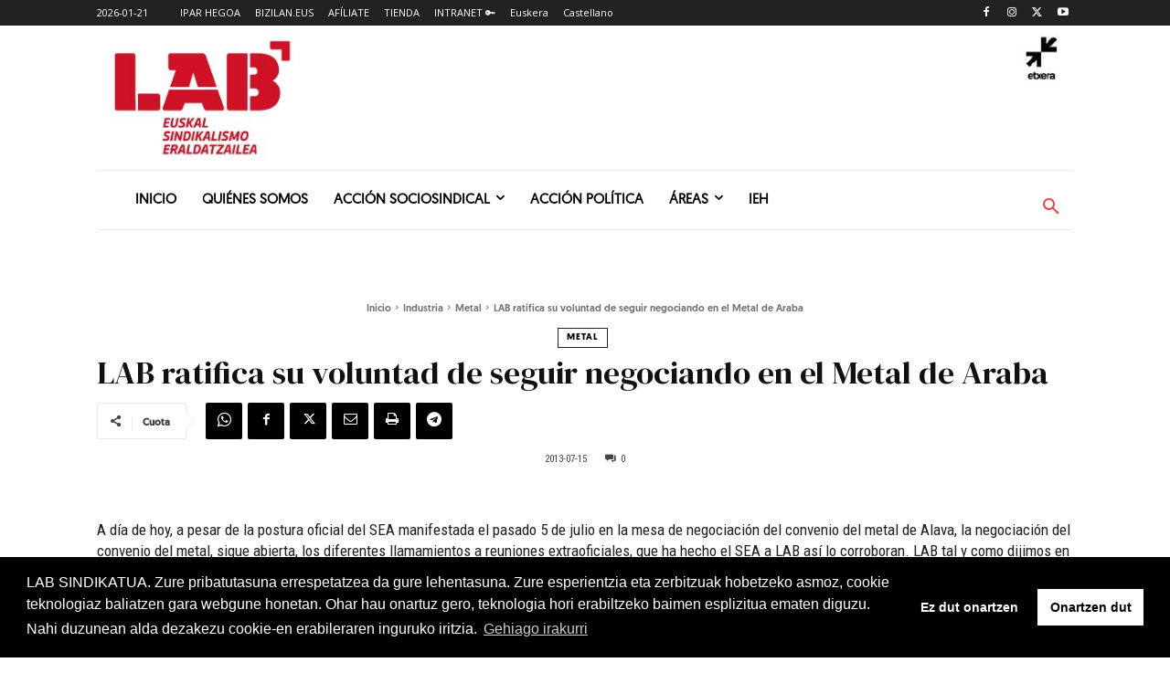

--- FILE ---
content_type: text/html; charset=utf-8
request_url: https://www.google.com/recaptcha/api2/anchor?ar=1&k=6Lfqe4waAAAAAMbVtYBA_4UQYw8LnUj6xd-hL15I&co=aHR0cHM6Ly93d3cubGFiLmV1czo0NDM.&hl=en&v=PoyoqOPhxBO7pBk68S4YbpHZ&size=invisible&anchor-ms=20000&execute-ms=30000&cb=y7nse32z5bm1
body_size: 49086
content:
<!DOCTYPE HTML><html dir="ltr" lang="en"><head><meta http-equiv="Content-Type" content="text/html; charset=UTF-8">
<meta http-equiv="X-UA-Compatible" content="IE=edge">
<title>reCAPTCHA</title>
<style type="text/css">
/* cyrillic-ext */
@font-face {
  font-family: 'Roboto';
  font-style: normal;
  font-weight: 400;
  font-stretch: 100%;
  src: url(//fonts.gstatic.com/s/roboto/v48/KFO7CnqEu92Fr1ME7kSn66aGLdTylUAMa3GUBHMdazTgWw.woff2) format('woff2');
  unicode-range: U+0460-052F, U+1C80-1C8A, U+20B4, U+2DE0-2DFF, U+A640-A69F, U+FE2E-FE2F;
}
/* cyrillic */
@font-face {
  font-family: 'Roboto';
  font-style: normal;
  font-weight: 400;
  font-stretch: 100%;
  src: url(//fonts.gstatic.com/s/roboto/v48/KFO7CnqEu92Fr1ME7kSn66aGLdTylUAMa3iUBHMdazTgWw.woff2) format('woff2');
  unicode-range: U+0301, U+0400-045F, U+0490-0491, U+04B0-04B1, U+2116;
}
/* greek-ext */
@font-face {
  font-family: 'Roboto';
  font-style: normal;
  font-weight: 400;
  font-stretch: 100%;
  src: url(//fonts.gstatic.com/s/roboto/v48/KFO7CnqEu92Fr1ME7kSn66aGLdTylUAMa3CUBHMdazTgWw.woff2) format('woff2');
  unicode-range: U+1F00-1FFF;
}
/* greek */
@font-face {
  font-family: 'Roboto';
  font-style: normal;
  font-weight: 400;
  font-stretch: 100%;
  src: url(//fonts.gstatic.com/s/roboto/v48/KFO7CnqEu92Fr1ME7kSn66aGLdTylUAMa3-UBHMdazTgWw.woff2) format('woff2');
  unicode-range: U+0370-0377, U+037A-037F, U+0384-038A, U+038C, U+038E-03A1, U+03A3-03FF;
}
/* math */
@font-face {
  font-family: 'Roboto';
  font-style: normal;
  font-weight: 400;
  font-stretch: 100%;
  src: url(//fonts.gstatic.com/s/roboto/v48/KFO7CnqEu92Fr1ME7kSn66aGLdTylUAMawCUBHMdazTgWw.woff2) format('woff2');
  unicode-range: U+0302-0303, U+0305, U+0307-0308, U+0310, U+0312, U+0315, U+031A, U+0326-0327, U+032C, U+032F-0330, U+0332-0333, U+0338, U+033A, U+0346, U+034D, U+0391-03A1, U+03A3-03A9, U+03B1-03C9, U+03D1, U+03D5-03D6, U+03F0-03F1, U+03F4-03F5, U+2016-2017, U+2034-2038, U+203C, U+2040, U+2043, U+2047, U+2050, U+2057, U+205F, U+2070-2071, U+2074-208E, U+2090-209C, U+20D0-20DC, U+20E1, U+20E5-20EF, U+2100-2112, U+2114-2115, U+2117-2121, U+2123-214F, U+2190, U+2192, U+2194-21AE, U+21B0-21E5, U+21F1-21F2, U+21F4-2211, U+2213-2214, U+2216-22FF, U+2308-230B, U+2310, U+2319, U+231C-2321, U+2336-237A, U+237C, U+2395, U+239B-23B7, U+23D0, U+23DC-23E1, U+2474-2475, U+25AF, U+25B3, U+25B7, U+25BD, U+25C1, U+25CA, U+25CC, U+25FB, U+266D-266F, U+27C0-27FF, U+2900-2AFF, U+2B0E-2B11, U+2B30-2B4C, U+2BFE, U+3030, U+FF5B, U+FF5D, U+1D400-1D7FF, U+1EE00-1EEFF;
}
/* symbols */
@font-face {
  font-family: 'Roboto';
  font-style: normal;
  font-weight: 400;
  font-stretch: 100%;
  src: url(//fonts.gstatic.com/s/roboto/v48/KFO7CnqEu92Fr1ME7kSn66aGLdTylUAMaxKUBHMdazTgWw.woff2) format('woff2');
  unicode-range: U+0001-000C, U+000E-001F, U+007F-009F, U+20DD-20E0, U+20E2-20E4, U+2150-218F, U+2190, U+2192, U+2194-2199, U+21AF, U+21E6-21F0, U+21F3, U+2218-2219, U+2299, U+22C4-22C6, U+2300-243F, U+2440-244A, U+2460-24FF, U+25A0-27BF, U+2800-28FF, U+2921-2922, U+2981, U+29BF, U+29EB, U+2B00-2BFF, U+4DC0-4DFF, U+FFF9-FFFB, U+10140-1018E, U+10190-1019C, U+101A0, U+101D0-101FD, U+102E0-102FB, U+10E60-10E7E, U+1D2C0-1D2D3, U+1D2E0-1D37F, U+1F000-1F0FF, U+1F100-1F1AD, U+1F1E6-1F1FF, U+1F30D-1F30F, U+1F315, U+1F31C, U+1F31E, U+1F320-1F32C, U+1F336, U+1F378, U+1F37D, U+1F382, U+1F393-1F39F, U+1F3A7-1F3A8, U+1F3AC-1F3AF, U+1F3C2, U+1F3C4-1F3C6, U+1F3CA-1F3CE, U+1F3D4-1F3E0, U+1F3ED, U+1F3F1-1F3F3, U+1F3F5-1F3F7, U+1F408, U+1F415, U+1F41F, U+1F426, U+1F43F, U+1F441-1F442, U+1F444, U+1F446-1F449, U+1F44C-1F44E, U+1F453, U+1F46A, U+1F47D, U+1F4A3, U+1F4B0, U+1F4B3, U+1F4B9, U+1F4BB, U+1F4BF, U+1F4C8-1F4CB, U+1F4D6, U+1F4DA, U+1F4DF, U+1F4E3-1F4E6, U+1F4EA-1F4ED, U+1F4F7, U+1F4F9-1F4FB, U+1F4FD-1F4FE, U+1F503, U+1F507-1F50B, U+1F50D, U+1F512-1F513, U+1F53E-1F54A, U+1F54F-1F5FA, U+1F610, U+1F650-1F67F, U+1F687, U+1F68D, U+1F691, U+1F694, U+1F698, U+1F6AD, U+1F6B2, U+1F6B9-1F6BA, U+1F6BC, U+1F6C6-1F6CF, U+1F6D3-1F6D7, U+1F6E0-1F6EA, U+1F6F0-1F6F3, U+1F6F7-1F6FC, U+1F700-1F7FF, U+1F800-1F80B, U+1F810-1F847, U+1F850-1F859, U+1F860-1F887, U+1F890-1F8AD, U+1F8B0-1F8BB, U+1F8C0-1F8C1, U+1F900-1F90B, U+1F93B, U+1F946, U+1F984, U+1F996, U+1F9E9, U+1FA00-1FA6F, U+1FA70-1FA7C, U+1FA80-1FA89, U+1FA8F-1FAC6, U+1FACE-1FADC, U+1FADF-1FAE9, U+1FAF0-1FAF8, U+1FB00-1FBFF;
}
/* vietnamese */
@font-face {
  font-family: 'Roboto';
  font-style: normal;
  font-weight: 400;
  font-stretch: 100%;
  src: url(//fonts.gstatic.com/s/roboto/v48/KFO7CnqEu92Fr1ME7kSn66aGLdTylUAMa3OUBHMdazTgWw.woff2) format('woff2');
  unicode-range: U+0102-0103, U+0110-0111, U+0128-0129, U+0168-0169, U+01A0-01A1, U+01AF-01B0, U+0300-0301, U+0303-0304, U+0308-0309, U+0323, U+0329, U+1EA0-1EF9, U+20AB;
}
/* latin-ext */
@font-face {
  font-family: 'Roboto';
  font-style: normal;
  font-weight: 400;
  font-stretch: 100%;
  src: url(//fonts.gstatic.com/s/roboto/v48/KFO7CnqEu92Fr1ME7kSn66aGLdTylUAMa3KUBHMdazTgWw.woff2) format('woff2');
  unicode-range: U+0100-02BA, U+02BD-02C5, U+02C7-02CC, U+02CE-02D7, U+02DD-02FF, U+0304, U+0308, U+0329, U+1D00-1DBF, U+1E00-1E9F, U+1EF2-1EFF, U+2020, U+20A0-20AB, U+20AD-20C0, U+2113, U+2C60-2C7F, U+A720-A7FF;
}
/* latin */
@font-face {
  font-family: 'Roboto';
  font-style: normal;
  font-weight: 400;
  font-stretch: 100%;
  src: url(//fonts.gstatic.com/s/roboto/v48/KFO7CnqEu92Fr1ME7kSn66aGLdTylUAMa3yUBHMdazQ.woff2) format('woff2');
  unicode-range: U+0000-00FF, U+0131, U+0152-0153, U+02BB-02BC, U+02C6, U+02DA, U+02DC, U+0304, U+0308, U+0329, U+2000-206F, U+20AC, U+2122, U+2191, U+2193, U+2212, U+2215, U+FEFF, U+FFFD;
}
/* cyrillic-ext */
@font-face {
  font-family: 'Roboto';
  font-style: normal;
  font-weight: 500;
  font-stretch: 100%;
  src: url(//fonts.gstatic.com/s/roboto/v48/KFO7CnqEu92Fr1ME7kSn66aGLdTylUAMa3GUBHMdazTgWw.woff2) format('woff2');
  unicode-range: U+0460-052F, U+1C80-1C8A, U+20B4, U+2DE0-2DFF, U+A640-A69F, U+FE2E-FE2F;
}
/* cyrillic */
@font-face {
  font-family: 'Roboto';
  font-style: normal;
  font-weight: 500;
  font-stretch: 100%;
  src: url(//fonts.gstatic.com/s/roboto/v48/KFO7CnqEu92Fr1ME7kSn66aGLdTylUAMa3iUBHMdazTgWw.woff2) format('woff2');
  unicode-range: U+0301, U+0400-045F, U+0490-0491, U+04B0-04B1, U+2116;
}
/* greek-ext */
@font-face {
  font-family: 'Roboto';
  font-style: normal;
  font-weight: 500;
  font-stretch: 100%;
  src: url(//fonts.gstatic.com/s/roboto/v48/KFO7CnqEu92Fr1ME7kSn66aGLdTylUAMa3CUBHMdazTgWw.woff2) format('woff2');
  unicode-range: U+1F00-1FFF;
}
/* greek */
@font-face {
  font-family: 'Roboto';
  font-style: normal;
  font-weight: 500;
  font-stretch: 100%;
  src: url(//fonts.gstatic.com/s/roboto/v48/KFO7CnqEu92Fr1ME7kSn66aGLdTylUAMa3-UBHMdazTgWw.woff2) format('woff2');
  unicode-range: U+0370-0377, U+037A-037F, U+0384-038A, U+038C, U+038E-03A1, U+03A3-03FF;
}
/* math */
@font-face {
  font-family: 'Roboto';
  font-style: normal;
  font-weight: 500;
  font-stretch: 100%;
  src: url(//fonts.gstatic.com/s/roboto/v48/KFO7CnqEu92Fr1ME7kSn66aGLdTylUAMawCUBHMdazTgWw.woff2) format('woff2');
  unicode-range: U+0302-0303, U+0305, U+0307-0308, U+0310, U+0312, U+0315, U+031A, U+0326-0327, U+032C, U+032F-0330, U+0332-0333, U+0338, U+033A, U+0346, U+034D, U+0391-03A1, U+03A3-03A9, U+03B1-03C9, U+03D1, U+03D5-03D6, U+03F0-03F1, U+03F4-03F5, U+2016-2017, U+2034-2038, U+203C, U+2040, U+2043, U+2047, U+2050, U+2057, U+205F, U+2070-2071, U+2074-208E, U+2090-209C, U+20D0-20DC, U+20E1, U+20E5-20EF, U+2100-2112, U+2114-2115, U+2117-2121, U+2123-214F, U+2190, U+2192, U+2194-21AE, U+21B0-21E5, U+21F1-21F2, U+21F4-2211, U+2213-2214, U+2216-22FF, U+2308-230B, U+2310, U+2319, U+231C-2321, U+2336-237A, U+237C, U+2395, U+239B-23B7, U+23D0, U+23DC-23E1, U+2474-2475, U+25AF, U+25B3, U+25B7, U+25BD, U+25C1, U+25CA, U+25CC, U+25FB, U+266D-266F, U+27C0-27FF, U+2900-2AFF, U+2B0E-2B11, U+2B30-2B4C, U+2BFE, U+3030, U+FF5B, U+FF5D, U+1D400-1D7FF, U+1EE00-1EEFF;
}
/* symbols */
@font-face {
  font-family: 'Roboto';
  font-style: normal;
  font-weight: 500;
  font-stretch: 100%;
  src: url(//fonts.gstatic.com/s/roboto/v48/KFO7CnqEu92Fr1ME7kSn66aGLdTylUAMaxKUBHMdazTgWw.woff2) format('woff2');
  unicode-range: U+0001-000C, U+000E-001F, U+007F-009F, U+20DD-20E0, U+20E2-20E4, U+2150-218F, U+2190, U+2192, U+2194-2199, U+21AF, U+21E6-21F0, U+21F3, U+2218-2219, U+2299, U+22C4-22C6, U+2300-243F, U+2440-244A, U+2460-24FF, U+25A0-27BF, U+2800-28FF, U+2921-2922, U+2981, U+29BF, U+29EB, U+2B00-2BFF, U+4DC0-4DFF, U+FFF9-FFFB, U+10140-1018E, U+10190-1019C, U+101A0, U+101D0-101FD, U+102E0-102FB, U+10E60-10E7E, U+1D2C0-1D2D3, U+1D2E0-1D37F, U+1F000-1F0FF, U+1F100-1F1AD, U+1F1E6-1F1FF, U+1F30D-1F30F, U+1F315, U+1F31C, U+1F31E, U+1F320-1F32C, U+1F336, U+1F378, U+1F37D, U+1F382, U+1F393-1F39F, U+1F3A7-1F3A8, U+1F3AC-1F3AF, U+1F3C2, U+1F3C4-1F3C6, U+1F3CA-1F3CE, U+1F3D4-1F3E0, U+1F3ED, U+1F3F1-1F3F3, U+1F3F5-1F3F7, U+1F408, U+1F415, U+1F41F, U+1F426, U+1F43F, U+1F441-1F442, U+1F444, U+1F446-1F449, U+1F44C-1F44E, U+1F453, U+1F46A, U+1F47D, U+1F4A3, U+1F4B0, U+1F4B3, U+1F4B9, U+1F4BB, U+1F4BF, U+1F4C8-1F4CB, U+1F4D6, U+1F4DA, U+1F4DF, U+1F4E3-1F4E6, U+1F4EA-1F4ED, U+1F4F7, U+1F4F9-1F4FB, U+1F4FD-1F4FE, U+1F503, U+1F507-1F50B, U+1F50D, U+1F512-1F513, U+1F53E-1F54A, U+1F54F-1F5FA, U+1F610, U+1F650-1F67F, U+1F687, U+1F68D, U+1F691, U+1F694, U+1F698, U+1F6AD, U+1F6B2, U+1F6B9-1F6BA, U+1F6BC, U+1F6C6-1F6CF, U+1F6D3-1F6D7, U+1F6E0-1F6EA, U+1F6F0-1F6F3, U+1F6F7-1F6FC, U+1F700-1F7FF, U+1F800-1F80B, U+1F810-1F847, U+1F850-1F859, U+1F860-1F887, U+1F890-1F8AD, U+1F8B0-1F8BB, U+1F8C0-1F8C1, U+1F900-1F90B, U+1F93B, U+1F946, U+1F984, U+1F996, U+1F9E9, U+1FA00-1FA6F, U+1FA70-1FA7C, U+1FA80-1FA89, U+1FA8F-1FAC6, U+1FACE-1FADC, U+1FADF-1FAE9, U+1FAF0-1FAF8, U+1FB00-1FBFF;
}
/* vietnamese */
@font-face {
  font-family: 'Roboto';
  font-style: normal;
  font-weight: 500;
  font-stretch: 100%;
  src: url(//fonts.gstatic.com/s/roboto/v48/KFO7CnqEu92Fr1ME7kSn66aGLdTylUAMa3OUBHMdazTgWw.woff2) format('woff2');
  unicode-range: U+0102-0103, U+0110-0111, U+0128-0129, U+0168-0169, U+01A0-01A1, U+01AF-01B0, U+0300-0301, U+0303-0304, U+0308-0309, U+0323, U+0329, U+1EA0-1EF9, U+20AB;
}
/* latin-ext */
@font-face {
  font-family: 'Roboto';
  font-style: normal;
  font-weight: 500;
  font-stretch: 100%;
  src: url(//fonts.gstatic.com/s/roboto/v48/KFO7CnqEu92Fr1ME7kSn66aGLdTylUAMa3KUBHMdazTgWw.woff2) format('woff2');
  unicode-range: U+0100-02BA, U+02BD-02C5, U+02C7-02CC, U+02CE-02D7, U+02DD-02FF, U+0304, U+0308, U+0329, U+1D00-1DBF, U+1E00-1E9F, U+1EF2-1EFF, U+2020, U+20A0-20AB, U+20AD-20C0, U+2113, U+2C60-2C7F, U+A720-A7FF;
}
/* latin */
@font-face {
  font-family: 'Roboto';
  font-style: normal;
  font-weight: 500;
  font-stretch: 100%;
  src: url(//fonts.gstatic.com/s/roboto/v48/KFO7CnqEu92Fr1ME7kSn66aGLdTylUAMa3yUBHMdazQ.woff2) format('woff2');
  unicode-range: U+0000-00FF, U+0131, U+0152-0153, U+02BB-02BC, U+02C6, U+02DA, U+02DC, U+0304, U+0308, U+0329, U+2000-206F, U+20AC, U+2122, U+2191, U+2193, U+2212, U+2215, U+FEFF, U+FFFD;
}
/* cyrillic-ext */
@font-face {
  font-family: 'Roboto';
  font-style: normal;
  font-weight: 900;
  font-stretch: 100%;
  src: url(//fonts.gstatic.com/s/roboto/v48/KFO7CnqEu92Fr1ME7kSn66aGLdTylUAMa3GUBHMdazTgWw.woff2) format('woff2');
  unicode-range: U+0460-052F, U+1C80-1C8A, U+20B4, U+2DE0-2DFF, U+A640-A69F, U+FE2E-FE2F;
}
/* cyrillic */
@font-face {
  font-family: 'Roboto';
  font-style: normal;
  font-weight: 900;
  font-stretch: 100%;
  src: url(//fonts.gstatic.com/s/roboto/v48/KFO7CnqEu92Fr1ME7kSn66aGLdTylUAMa3iUBHMdazTgWw.woff2) format('woff2');
  unicode-range: U+0301, U+0400-045F, U+0490-0491, U+04B0-04B1, U+2116;
}
/* greek-ext */
@font-face {
  font-family: 'Roboto';
  font-style: normal;
  font-weight: 900;
  font-stretch: 100%;
  src: url(//fonts.gstatic.com/s/roboto/v48/KFO7CnqEu92Fr1ME7kSn66aGLdTylUAMa3CUBHMdazTgWw.woff2) format('woff2');
  unicode-range: U+1F00-1FFF;
}
/* greek */
@font-face {
  font-family: 'Roboto';
  font-style: normal;
  font-weight: 900;
  font-stretch: 100%;
  src: url(//fonts.gstatic.com/s/roboto/v48/KFO7CnqEu92Fr1ME7kSn66aGLdTylUAMa3-UBHMdazTgWw.woff2) format('woff2');
  unicode-range: U+0370-0377, U+037A-037F, U+0384-038A, U+038C, U+038E-03A1, U+03A3-03FF;
}
/* math */
@font-face {
  font-family: 'Roboto';
  font-style: normal;
  font-weight: 900;
  font-stretch: 100%;
  src: url(//fonts.gstatic.com/s/roboto/v48/KFO7CnqEu92Fr1ME7kSn66aGLdTylUAMawCUBHMdazTgWw.woff2) format('woff2');
  unicode-range: U+0302-0303, U+0305, U+0307-0308, U+0310, U+0312, U+0315, U+031A, U+0326-0327, U+032C, U+032F-0330, U+0332-0333, U+0338, U+033A, U+0346, U+034D, U+0391-03A1, U+03A3-03A9, U+03B1-03C9, U+03D1, U+03D5-03D6, U+03F0-03F1, U+03F4-03F5, U+2016-2017, U+2034-2038, U+203C, U+2040, U+2043, U+2047, U+2050, U+2057, U+205F, U+2070-2071, U+2074-208E, U+2090-209C, U+20D0-20DC, U+20E1, U+20E5-20EF, U+2100-2112, U+2114-2115, U+2117-2121, U+2123-214F, U+2190, U+2192, U+2194-21AE, U+21B0-21E5, U+21F1-21F2, U+21F4-2211, U+2213-2214, U+2216-22FF, U+2308-230B, U+2310, U+2319, U+231C-2321, U+2336-237A, U+237C, U+2395, U+239B-23B7, U+23D0, U+23DC-23E1, U+2474-2475, U+25AF, U+25B3, U+25B7, U+25BD, U+25C1, U+25CA, U+25CC, U+25FB, U+266D-266F, U+27C0-27FF, U+2900-2AFF, U+2B0E-2B11, U+2B30-2B4C, U+2BFE, U+3030, U+FF5B, U+FF5D, U+1D400-1D7FF, U+1EE00-1EEFF;
}
/* symbols */
@font-face {
  font-family: 'Roboto';
  font-style: normal;
  font-weight: 900;
  font-stretch: 100%;
  src: url(//fonts.gstatic.com/s/roboto/v48/KFO7CnqEu92Fr1ME7kSn66aGLdTylUAMaxKUBHMdazTgWw.woff2) format('woff2');
  unicode-range: U+0001-000C, U+000E-001F, U+007F-009F, U+20DD-20E0, U+20E2-20E4, U+2150-218F, U+2190, U+2192, U+2194-2199, U+21AF, U+21E6-21F0, U+21F3, U+2218-2219, U+2299, U+22C4-22C6, U+2300-243F, U+2440-244A, U+2460-24FF, U+25A0-27BF, U+2800-28FF, U+2921-2922, U+2981, U+29BF, U+29EB, U+2B00-2BFF, U+4DC0-4DFF, U+FFF9-FFFB, U+10140-1018E, U+10190-1019C, U+101A0, U+101D0-101FD, U+102E0-102FB, U+10E60-10E7E, U+1D2C0-1D2D3, U+1D2E0-1D37F, U+1F000-1F0FF, U+1F100-1F1AD, U+1F1E6-1F1FF, U+1F30D-1F30F, U+1F315, U+1F31C, U+1F31E, U+1F320-1F32C, U+1F336, U+1F378, U+1F37D, U+1F382, U+1F393-1F39F, U+1F3A7-1F3A8, U+1F3AC-1F3AF, U+1F3C2, U+1F3C4-1F3C6, U+1F3CA-1F3CE, U+1F3D4-1F3E0, U+1F3ED, U+1F3F1-1F3F3, U+1F3F5-1F3F7, U+1F408, U+1F415, U+1F41F, U+1F426, U+1F43F, U+1F441-1F442, U+1F444, U+1F446-1F449, U+1F44C-1F44E, U+1F453, U+1F46A, U+1F47D, U+1F4A3, U+1F4B0, U+1F4B3, U+1F4B9, U+1F4BB, U+1F4BF, U+1F4C8-1F4CB, U+1F4D6, U+1F4DA, U+1F4DF, U+1F4E3-1F4E6, U+1F4EA-1F4ED, U+1F4F7, U+1F4F9-1F4FB, U+1F4FD-1F4FE, U+1F503, U+1F507-1F50B, U+1F50D, U+1F512-1F513, U+1F53E-1F54A, U+1F54F-1F5FA, U+1F610, U+1F650-1F67F, U+1F687, U+1F68D, U+1F691, U+1F694, U+1F698, U+1F6AD, U+1F6B2, U+1F6B9-1F6BA, U+1F6BC, U+1F6C6-1F6CF, U+1F6D3-1F6D7, U+1F6E0-1F6EA, U+1F6F0-1F6F3, U+1F6F7-1F6FC, U+1F700-1F7FF, U+1F800-1F80B, U+1F810-1F847, U+1F850-1F859, U+1F860-1F887, U+1F890-1F8AD, U+1F8B0-1F8BB, U+1F8C0-1F8C1, U+1F900-1F90B, U+1F93B, U+1F946, U+1F984, U+1F996, U+1F9E9, U+1FA00-1FA6F, U+1FA70-1FA7C, U+1FA80-1FA89, U+1FA8F-1FAC6, U+1FACE-1FADC, U+1FADF-1FAE9, U+1FAF0-1FAF8, U+1FB00-1FBFF;
}
/* vietnamese */
@font-face {
  font-family: 'Roboto';
  font-style: normal;
  font-weight: 900;
  font-stretch: 100%;
  src: url(//fonts.gstatic.com/s/roboto/v48/KFO7CnqEu92Fr1ME7kSn66aGLdTylUAMa3OUBHMdazTgWw.woff2) format('woff2');
  unicode-range: U+0102-0103, U+0110-0111, U+0128-0129, U+0168-0169, U+01A0-01A1, U+01AF-01B0, U+0300-0301, U+0303-0304, U+0308-0309, U+0323, U+0329, U+1EA0-1EF9, U+20AB;
}
/* latin-ext */
@font-face {
  font-family: 'Roboto';
  font-style: normal;
  font-weight: 900;
  font-stretch: 100%;
  src: url(//fonts.gstatic.com/s/roboto/v48/KFO7CnqEu92Fr1ME7kSn66aGLdTylUAMa3KUBHMdazTgWw.woff2) format('woff2');
  unicode-range: U+0100-02BA, U+02BD-02C5, U+02C7-02CC, U+02CE-02D7, U+02DD-02FF, U+0304, U+0308, U+0329, U+1D00-1DBF, U+1E00-1E9F, U+1EF2-1EFF, U+2020, U+20A0-20AB, U+20AD-20C0, U+2113, U+2C60-2C7F, U+A720-A7FF;
}
/* latin */
@font-face {
  font-family: 'Roboto';
  font-style: normal;
  font-weight: 900;
  font-stretch: 100%;
  src: url(//fonts.gstatic.com/s/roboto/v48/KFO7CnqEu92Fr1ME7kSn66aGLdTylUAMa3yUBHMdazQ.woff2) format('woff2');
  unicode-range: U+0000-00FF, U+0131, U+0152-0153, U+02BB-02BC, U+02C6, U+02DA, U+02DC, U+0304, U+0308, U+0329, U+2000-206F, U+20AC, U+2122, U+2191, U+2193, U+2212, U+2215, U+FEFF, U+FFFD;
}

</style>
<link rel="stylesheet" type="text/css" href="https://www.gstatic.com/recaptcha/releases/PoyoqOPhxBO7pBk68S4YbpHZ/styles__ltr.css">
<script nonce="lj60JponRW7ZJvwkDfwGZw" type="text/javascript">window['__recaptcha_api'] = 'https://www.google.com/recaptcha/api2/';</script>
<script type="text/javascript" src="https://www.gstatic.com/recaptcha/releases/PoyoqOPhxBO7pBk68S4YbpHZ/recaptcha__en.js" nonce="lj60JponRW7ZJvwkDfwGZw">
      
    </script></head>
<body><div id="rc-anchor-alert" class="rc-anchor-alert"></div>
<input type="hidden" id="recaptcha-token" value="[base64]">
<script type="text/javascript" nonce="lj60JponRW7ZJvwkDfwGZw">
      recaptcha.anchor.Main.init("[\x22ainput\x22,[\x22bgdata\x22,\x22\x22,\[base64]/[base64]/[base64]/bmV3IHJbeF0oY1swXSk6RT09Mj9uZXcgclt4XShjWzBdLGNbMV0pOkU9PTM/bmV3IHJbeF0oY1swXSxjWzFdLGNbMl0pOkU9PTQ/[base64]/[base64]/[base64]/[base64]/[base64]/[base64]/[base64]/[base64]\x22,\[base64]\\u003d\\u003d\x22,\x22w4/ChhXDuFIXMsO/w7dpVsO/w7XDpMKpwqtUO30Dwr/ClMOWbgN2VjHCtAQfY8O7W8KcKXlpw7rDsw/DqcK4fcOmSsKnNcOwSsKMJ8OKwodJwpxqGgDDgD8jKGnDsgHDvgEswo8uASRHRTUmDxfCvsKsUMOPCsK8w5zDoS/CrSbDrMOKwrrDl2xEw7LCkcO7w4QiDsKeZsOfwo/CoDzCiyTDhD8qZMK1YGrDjQ5/KMKyw6kSw4lYecK6QCIgw5rCvyt1bzwdw4PDhsK7NS/[base64]/CpcKXfsO5b8OtOcO6KjkZwrIHw7VzLcOBwosfZhvDjMKIFMKOaTnClcO8wpzDsBrCrcK4w50pwoo0wpMow4bCsxs7PsKpTG1iDsKdw7xqERAVwoPCixvCmSVBw5jDoFfDvW/CqFNVw4wrwrzDs1xVNm7DqX3CgcK5w4pxw6NlOcK0w5TDl1rDlcONwo9Sw5fDk8Orw43CtD7DvsKJw68ERcOZVjPCo8ODw4dnYmhJw5gLaMOLwp7CqEXDu8OMw5PCowbCpMO0emjDsWDCgT/CqxpMBMKJacKUcMKUXMKSw4h0QsKTZVFuwrtSI8KOw7/DigkMEFtheVI8w5TDsMKKw7wueMOkLg8aVhxgcsKMCUtSIgVdBTprwpQ+eMOdw7cgwp/Cj8ONwqxxTz5FH8Kew5h1wp/Dj8O2TcOeecOlw5/CsMKdP1g4wqPCp8KCGMKwd8Kqwo7CosOaw4pNSWswV8OYRRtMFUQjw6nCisKreHNDVnN4C8K9wpxqw4N8w5YMwrY/[base64]/RcKHw5AjwoRGwpjCvMKBNXtJISJzwoPDhMKPw7wcwobCgVjCgBEhElrCisKudADDt8KbLFzDu8KiQUvDkT/DpMOWBQHCvRnDpMK1wq1ufMOnBk9pw4RdwovCjcKNw4x2CzEMw6HDrsKkGcOVwprDrcOmw7t3wosvLRR7Ih/[base64]/[base64]/[base64]/J8K3w4bDn3VIJV8OccKzSwLDjcKjw47DusKQSlHCocOeFVLDj8KtK3LDkBxkwqjCulsGwpjDjWhPHB/[base64]/wow/JGzCsMKGfHVuF0ciwqfCnMOaKwDCoFPDu2M3asOGesKiwrEIwozCosOCw4fCk8OTw60mP8KfwpN1GMKow4PCkBPCpMO+wrPCuH5kw5DCr2XCnxHCqcO5VAzDqmNgw67CgQg6w6TDiMKsw57DkzDCgMOUw69ww4LDhVrCjcK7KUcNw5DDgHLDhcKsdcOcZ8Owak/Cj1BHTsK4TMOqPijCtMOjw7VIByHDu0g5GsKfwrTDhsOEB8OAF8K/O8KWw5fDvBLDohjCoMKmUMKbw5FIw4bDhk1/ax7DsibCj1FNX2hiwp/[base64]/DusOJDiLDs0szwrw8wqIQw7rCm8OHwoJNwqHDq1dqbFwJwr00wojDkBvCtl1bwrDCvkFQFUXClF9awrHCkRLDv8OsZl9jQMOIwrTCi8Ogw6cvGsOcw5jCrA/CuznDhl8mw6RLTUMow6J0wrM9w7YGOMKbWzfDrMOlegTCk2bCsiTCo8OmYCcgw4rCq8OATRrDusKMXcKxwoUXa8Oqw442QiMnfwgOwq3Ct8OuLcKdw4TDu8OEU8O/w41hK8OgLkLDuWLDsXLCs8Kewo/DmxsLw5ZfE8KNbMKsMMKkNsO/cQ3DhsOvwrAyCirDjV0/w7XChhsgw4dZTiRIwqsCwoZew7zCssKSQsKpVzUrw4UGFMKCwq7CpsOjTUjCmn9Uw5I+w4HDmcOjH2vDg8OIa1/DosKCw7jCoMKnw5jCncKedMOsBF/DncK9KsKzwqgaRwDDi8OMwrckdMKZwqnDhBYlb8OMUcOnwrfCjMKvMS7DsMKWQ8KgwrLDoBrCjUTCrcOUSl0rw6HDhcKMfnwowpxwwr86TcO3woJbb8KJw4bDgibCnlQaBMKYw4/CpiZxw43Ciw1GwpBrw4Aww6ojExjDvwfCmUjDucKTfcO7N8KYw4LCicKFwro2w43DgcKkEMOLw6hUw4ROYW8OPjg+wofCnsKSLFrDt8Kkc8OzEMKkHCzDpcOFwo/[base64]/CvcKLS8OmwqXDqcOow4pDw4Arw4hyw7w3wrDDrWxiw7HDr8OwaW9xw4cqwo18w4sGw4wFWsKjwpnCuSh4JcKTPMO3w4HDj8KzHzfCoBXCocOFBMKdWkbCv8O9wrbDmsOFTVTDnm02woIdw6PCmQpSwrM+ayvDjsKdIMKFwp/ChRR3wrwbKjvClQ3CjAwLH8OhLh/[base64]/cjdrC8KQX1DCmy8zw6bCscKDesOQw7/DohXCuEvDuHLDkgLDqcO/w7zDo8O+w7QjwrnDkBbDosKQGypqw5YrwpbDpMOKwqfChMOdwo1gworDs8KnIkvCvmXCnX52F8OTU8ObBjxZMgbDt3o6w7gRwq/DtlJRwr4/w49sKRLDqcOxwp7DmcOAb8OtEMOLa3rDr0/DhlLCoMKPMmXCncKAIgghwpnCm0jCuMKwwoDDkgrDkX0JwrwDFsOqSQo5wr4JYC/CisKEwrxGw4oQISTDu0k7wokUwojCt2DDhMK1woUOMzvCtAvChcKtU8OFw5Apwro5H8ObwqbCoX7DtUHDtsOSZcKdQlrDoUQgCsOIYT4Nw7/[base64]/Dt0zDpMONdXTCgUx7P8OYwoHCtW7CpsK4w4ZOBz/ChMO0wpfDqVErw7nDvFzDtcOOw6nCnHzDsX/DmsK6w7FyPMOMA8KVw7tvWA3CsnM1TMOcwq0xwrvDq3PDik/Di8OnwoHCkWTDsMK6w5zDhcKkYVVPA8KswoTClcOVF0LDvkHDpMKyAmfDqMK0C8OXw6TDtnnDrsKpwrPCsV0jw5wjw6bDk8Otwp3Du0NtUgzDr0nDo8KnBMKLZyoeGCA+YcKBwppWwr/DuiEzw5YRwrAJPBskw7hzAxXCnnPDuTtZwrdzw5zCv8KrZ8KfLwAiwpTCmMOmOSJWwogCwq90U37Dk8Onw50IZ8OzwofDgxwFasONw63DumNrwo5UGsOfZn3CpnLCvcOswoV/w5/CrMK3wq7CicKybS7DlMK7wp4sHcOkw6PDmVgpwr0aExU/w5Z4w4vDmsKxRHYjw4RAw7PDm8KHQMKawo8gwol6XsOIwoIBw4bCkxNFeygvw4EnwofCosK4wq3DrkBJwqVpw6jDjWfDjMOBwpQxZsOvKWXCqm9RL2jDgsO4fcKnw58/AU3DkDlJXsO/[base64]/DpMOOOSHCp0dtPMOawojCr1TCgsO9wopmwoRpN2IAPnBcw7bCpMKLwpRvQX/DrTHDisOrw4rDs3HDq8KnIzPCksK/O8KpFsOqwrrCvVfDo8Kbw4vDqljCm8OQw4fDlcOvw7VQwqsfasOoaXHCgcKHwpjCqmLCo8Ocw6LDvyAXMcOhw6vCjFPCqGXCksKEDEnCukDCnsOMHynClkApcsKZwonDpzswbVDCtsKEw6EzZlYowo/CixnDk3FuDENuw4DCmhobaj5AFU7CgQdFw43Dok/ChDXDnsK/wqTDpXUgw7JRbcOpw6vDvsK1wozChE4Lw7JHw4LDisKHLGEGwoTCrcKuwoPCnSDCusOVJ0hHwqF6VhAVw5jDiQISw79Dw4kKRsKZLVs/w6hpK8OfwqsKLMKpwrvDhsObwopJwoTCjsOLXcK/w5rDvcOVPsOMTcKgw7oKw4TDpTtRSGTCmh9QPgbDuMOCwonDpMO8w5vCrcObwpjDvGJ4w4/CmMKrw7/[base64]/DscOpw4PCs8KtwqPDk1kMwqzChcOww55YMcOhwqhgw5DDsyXCgsK8wpbCilwyw6haw73CkwzCvMKywo45SMOewoPDkMObWTnCtx5aw6zCklV4ZcOowpg+fF/[base64]/[base64]/U8OrwqbDuFU0w67DtcKHTcKmw4HDicKgwrTDtsOqwp/CssKqwrnCoRvDlHHCn8Kkwo9fVMO4woUNHlnDi0wtJAvDnMOjXMKLbMOnw7TDjhVqJcKoMEbDlsKrGMOQwr9pwo9ewrpmGsKXwpwMccOLeGhswrdiwqbDtj/DoxwDdHXDjEDDvTUQwrczwr/CoUA4w4vCnsKowr0rJU7DgFDCt8KwHHnDl8OCwrUSLcOiwp/Dgzljw4oSwrvDksOYw5Adw5NJCX/Crx0tw6N/woTDlMO0Ik3Dm3Y8KH/DuMKwwokjwqTCml3Dt8K0w5bCgcKlegAfw74fwqN7JMOIY8Kcw7bCkMOiwr3DqMO2w6U/cF3Dqyd7KCpuwrdld8Klw4AIwqUXwrXCo8KPbMO6W2/[base64]/[base64]/Dthshw5lhwo3Cp3QpwqfCuMKlwp3DsnrDk1LDlyTDiEslwqzCvmwxaMKeRT7DpsOmJMK8w7TDjxIVVcKuEkDCuCDCkwk5wotIw5/[base64]/[base64]/CjcKnwrzDrsKwQFnCrsKYwrEIwrPCk8K/wp8scMKzcMOcwrvCo8OewrFtw7FAHsOowrvCgMOgX8KTw7E5TcK4wrt+GiHDt2LCtMOBasKvNcKMwpjDlUMPRMOxecOLwo9Yw5JUw61Cw71jMcOHfXXCg19iw6I/HWFkUEfCi8K8wocQcMOjw53DpsOUw7pqWDpQDcOiw7Nfw5xaPls8amjCosKrLF/[base64]/wrVGw7FjVArClx3DhxZAw7zCjcKBw6TCpyM9wpF0aS3DoD3DsMKgW8OawqbDmjfCncOqwqoswr4hwpdvCVjCs1YuC8OjwpoDU1DDtsKgwqtFw7M/T8KidMKlDj9rwqZqwrhCw7MPw6xfw4hjwofDs8KVT8OeYsOZwqRPb8KPesKDwptRwqTCucOQw7TDokrDncO+Ri4kLcKywpnDtsKCLMO4woTDjBcyw4FTw4hIwr/Dk1HDr8OwbsOOdsK2fcOdKcOFG8OQw5jCrGvDmcKuw4zCo2vCp0fCvTnCkwvDvcOVw5N8DMODasKeLsOew7V6w6MdwoQEw55hw58Owps/[base64]/[base64]/[base64]/CkH/DtcKyw7t2w47ChcKVw6HDl8KJw7sjwofCrAwKwp7DnsK8w4DCu8Kpw6zCqgtUwotaw7LCl8ONwo3CjxzCisOWw6RVNCUdHVDDs3BXdBjDtgbDrxlEdcKHwqbDv2jCiWZKJcKsw4FNFMKhMQXCqMKdwq5VKMOvBjjCrcK/wonDj8OQwqrCtyLCgl82Uwklw5bDncOkCMK7N1FRD8OGw65yw77DqsOOwqTCscKsw5rDjsOTMATCh2Igw6p5w7TDgcObeUTCmXtswpwow57DosOjw5rCmwAiwqfClRkFwqNsL3jDqcKsw7/CrcO1DDNFdDdvw6zCvcK7ZWLDpEQPw6jDoTNgwrfDq8KiQ0jCmkDCn2HCjX3DjMKURcOTwqIAQcO4WsOLw5FLX8O9w7Q5G8Kkw40kRlPDjsOrWMOZw6YLw4BBVcOnwo/[base64]/Ch8OQw5/Dom3DmALDl8KmS8OYcl1Uw4nCocK1wqIoUFlTwr7DunXCjMO6T8O+wooTGhrDp2HCkkx+w51EBk08w5QIw7zCoMKCHWDDrlzCs8OrOTvChiXCvsODwplVw5LDqsO2ND/DslcmbRTDo8K5w6TDg8O+wpUAZsO4TcOOwopqHGtuVcOhw4EAw4BMTmIYNWkydcOowo46cS5RCUjCv8OOGsOOwrPDj03DnMK3ZQDCkxPDk0FjTMKyw7gjw5TDvMKBwqQpwr1zw4gLBlUsI3kuBFnCr8Old8KQWTU/DMO6wqg0QsO1wqJHaMKOXA9GwpF7FcOswqHCn8ObUzlCwpJUw43CgiTCqcKxwp57PiTCiMKiw6/[base64]/CrMOSIijCucObwotew5rDgMOcT8Opw7bCscOwwr3CqsOjwoPCvcOFWsKPw5PDh10+YETCu8K4w6jDgMO8IwMRb8KOQ0R+wp8vw4XDl8OQwrTColbCpRAew5RtJcKfJcO3fsObwowgw43DtGopw59uw4vCksKUwr0/w6JEw7XDtsKAYhgzwrc8OsKrGcOpasOXHxrDqR9eXMKkwrvDk8OGwpkSw5EfwqZ/w5Z5w78DbFLDvgJYEQfCqcKIw7QHDcOFwp8Ow43CqSbCqCFGwonCrcOiwroFw6wZP8OLwpICCkt1ZsKJbT/DmzLCgsOuwpRAwoJpwrTCjwrCgRUHYEUfCcOpw6TClcOwwoZ+QF8ow4oWPFPDvnUFUE4aw44ew6ELJMKTE8KnB13CtcKES8OKJ8KzelTDmFJ2OwMBwqBZwpo1PXsvOVg/w6rCtMOXLMOMw6LDpsOuXcKKwpzCrDQnWMKswqkLwqhQTX/DiF7CuMKawoDDkMKJwrHDp3N2w63DlVpaw4MXZ3xHTsKrTMKJPMOJwqTCp8KlwozCnMKKBGIDw7NdKcK+wonCrSkPa8OHBcOAXcO5wrbCj8Oqw6vDuGw3SMKQEMKmR0UTwpjCosOOCcK/esKXQVMDw7LCkiE0PAxuw6vDhjjDtsOzw6zDn3TDpcOuAQ7DvcK6FsKAw7LCsGheHMK4PcOiJcKdCMOIwqXChxXDpsKmRFc2wqljKcOGOWM9P8KYfcKgwrrCusK+w6XClsK/AsOBTU99w6LCiMOUw5REworCpjPCsMOOwrPCknrCrj7DkVQtw5/CsXp0w5/[base64]/w6kafsK4CsKOw6DDh0LCmiPCpcKjXMOdwpXClmnCgGnCqGvChzpXJ8KYw73Cpyodwo9Kw6HCgwQEAmwRKigpwrnDkDXDrsOiUgvCmcOAQRp6w6EGwqNrwppxwrLDrUoQw7zDnDrDn8OhIk3CnyEXwpTCrzY4GX/CoTkoWMOLbAfCo34qw6fDmcKgwoNZTVDCkUEzNsK7M8OfwprDggTCinXDucOBB8K5w6DCmMONw7taByfDkMKhAMKdwrRDNsOtwognwpLCp8KbPMOVw7kKw7Y3Q8OiaFLCg8O+wpMJw7DCnsKow6vDu8KlDhfDpsK6OTPCnX/[base64]/IsOzXsKAw7wVC1MOwoxIEWnCuDHChsKSw78VwqYywp4EL2bCpsK5RDE+wpXDuMKfwoYwwrLDpsOIw4gZaAE9w4E0w7fCgcKGWcORwodKacKBw4RKKMOGw4NTCT3Cgk3CoiDCnMKKTsOIw7jDnRxGw4gbw7EUwpBkw5V4w5kiwpUlwqnCpTLCpxTCoy7Cq3RYwpt/ZMKswr5cLCRpDioOw6NtwrROwrPCihcdfMOqL8Ksc8Ocwr/Ch1BAS8OqwqnCgcOhw4LCq8Ojwo7Dom9jw4APDA3DisKOwrMDVsK7X3VDwpALU8Kowo/CpG04wp/Cg1rChsO/w5IXFyrDq8Kxwr0ZZTbDlcOBH8OJQMO0w5oww60hA0nDgsOrDMOFFMORKEfDg1Iew5jCmMOGP3jCq0LCrnlZw7nCuCoCKMOCIcOWw6jDlF4EwqvDpXvDnU7DvmvDmm7CnxPCnMKYw4gbBMKwQn3Cqz3DpMOEB8OzalfDlX/CjSvDnBXCmcOAByFawrdew5LDnsKnw7LDmHDCp8Okw6DChsO9YC/CvCLDusOeP8KGdcOAesOzeMKBw4bDr8OEw59nWFzCvQfCi8OCCMKiwrjCo8OOMQcgG8OMw61Bfy1ewoEhLhXChsODGcKpwoEYV8KRw6Ymw4fDqsOJw5LDs8Ojw6PDqcKOYFzDuQAgwrXCk0XCtH/[base64]/CgcKMw7Buw5zChMKedMKWF8OeZ3jDq8OoWMKLwqICRAp4w77DvcOwf0Y/DMKGw5M8wonDvMO7CMKkwrYQwoUwP0NXw68Kw6duKG9Gw5J3w43CusKWwoHCmMO6J0XDpXvDgMOCw4g9wp5VwoQIw6UYw7lywoTDjcO6J8KubMOzfEJ+wonDpMK/w5zCo8ODwpxHw5jCgcObUj5sFsKjI8OZM0IewpDDtsOIJMORVBk6w4vCnUPCk2YFJ8KEERVywpvCpcKjw5/DhlhXwqUawrzDjEHCrxnCg8O0woHCnTNKY8KVwobCryXDmT4Zw6A+wpHDk8OjAwtLw5oNw7PDv8Kbw69gDzPDr8OhWMOPE8K/NWUUSyowMsOhw7hEVSfCvcOzS8KjQ8Orw6XClMOYw7drE8KrVsOGMVARc8K/VMOHAcKAwrdKCMOnwrfCucOIfi7ClkbDtMKUPMKjwqAkw6jDvsOcw6zCjcKkK1LCucO+XGzCh8Kuw47CoMOHS3TCjcOwaMKJwo5ww7jCpcKAEgDCgGslYsKJwqrCi0bCk2NGdVDDhcO+ZX3ClFTCisOvCgcaOF/DpBDCvcOPczDDnU/Ds8O8dMO8w4cyw5TDqsOSwqlcw57DtktlwobCuw7CiBvDpsOaw60vXgrCtcK0w7XCgSnDrMKBT8O/wrEYBMOgIWnCsMKkwp3DqwbDs0Nqw5tDNW4aRlMkwqM0wo/CtUV2M8K7w7JQacK6w4nCqsOMwrTDvjxjw7t3w5cgw5lUZgLDmgMwKcKNwoLDpgDChkdrEBTDvMOHBcOTw43CnXbCtlRxw4MXwoHCjznDsBjCsMOZCMO1wo8zOHfCqsOsE8KcNsKLW8OUesOfOcKGw4nCknF3w4tiXkoUwoBLwoQ9NVt5KcKMLcOIw7/DmsKpcW3CvDBpQz3DizPDqlTCuMKnWsK8f3zDtzFubsKDwpTDr8KPw544fB9BwrMedQ7CnnBlwrNTw6pywojDtn/DisOzwojDknvDj11DwoTDqsKqecOyPDzDuMKjw4ALwqjCu0A8UsKoMcKbwpEQw5IBwqU9I8KeSTU/wpPDpcKmw4jCt1XCtsKSwqs9w5oadHwIwo4xLHdmOsKCw5vDuCzCvcKyJMOIwoV1woTDsAYAwp/Cl8KNwoBsK8OYZ8KtwrIww77DtcKwWsKRCjtdw4Zywp/DgsK2McOUwp/DmsKjwovCghErOMKCw4ATbCY1wozCvQrDmGbCr8KhTxzCuSXCscKiNjZ2UToccsKuw4p5wp1UGgnDmUZfw5TCrgZXwqDCpQnCscKQYiBmw58MU3Ylw6FTa8KQUsKow6JsCsORGifCtw5aLgPDp8OiCcK/[base64]/[base64]/ElnDiAXCnkgIw67DoBlOJsKjwrLCo3TCogxAw54SwqzCgVjCuAbDkGXDr8KRO8Kiw6RnS8OUM37Du8Oaw7TDknc5PMOLwozDonLCiy9POsKaZHvDg8KXej3CrjPDn8K5EMOmw7Z4Hj7CkGvCjxx+w6DDn3PDl8O5wowuEzt/XCJ3DwNJHMOZw5djXVjDlcOtw7fClsODwrzDnk3Cv8KHw6PDl8KDw4MQSCrDnGlbwpbDosKNIMK/w5/DihbDnEIiw50QwoMwbsOiwoHCmsO/SD41JSDDoT1cwrHDnMKbw7Z8N1zDiE47w5twQ8Oqwp3CkHVaw4tOQ8OqwrQqwoAMeS5JwpITEDE5IQvCjMOTwoM/w7/[base64]/BWTCpVdYYsODfcOLGMKqwq43wqNWLcOpwqXCtMKNFVDDrMOOw5PDh8K2w6pqwpEMf2g/wr/DjGcBNsKbW8K8XcOvwrlXXCDCkUdGHkF/[base64]/DrxbCksKJwofCnMOYZg0rX8Oxw7HDssOLw7nCosOMDEXCihPDvcO6f8Kkw4ckw6LCrcOZwq52w5Z/[base64]/a1jDlBpBw7nCslFMwpbCsBXCkSBGwpgvwqDCpsOIwqfDjFB8McO2AsKmURMGR2DDsU3CkcK1wqbCp2xFwo3CkMKpPcKRasOtS8Kmw6rCiiTCicKZw5lBw4Q0wpHCmhvDvTs+JMKzw4nCs8KYw5YdIMO/w7vCr8KuGj3DlzfDjTzDt2EHWWPDpcO/w5IKAG/CnE5PLgMBwqNiwqjCrw5uMMOQw5hfJ8K0QAQFw4UOUsKJw60gwrl8LkRjEcO0woNCJ1vCsMKKV8Kkwrx5LcObwqk2bnTDvVXCsgnDkA/CgG96wrxyHcOLwrxnwp8zThjCl8KRN8OPw5PDrwbDgSAiw7DDqGXDh1PCpcOZw4nCkzdUX3TDtMKJwpNRwolgJsKCM0bCksKDwq/DsDEnLFPDo8OIw55yDFzCgcO4woFxw7DDqMOyYH8/a8Kjw4pXwpDDlMO9AMKsw57CpsKLw6RYXnJSwqXDjBvCvsK9w7HCksO6aMO4wpPCnAllw6bDsHAxwrPCs05yw7ApwpPChSMQwrpkw7PDlcOaJgzDg1DDnh/CtCtHw57DkE3DiCLDh3/CqMKLw7vCq30vUcOew4zCmQ1Jw7XDnQPCjjLDs8KAZ8KGUUfCjMOMw47CtGDDrS4zwp1Xw6TDqsK0DsKYU8OXaMOxwpNxw7Nnwq0hwql0w6jDkE7Dm8KJwrTDtcK/w7zDosOtw59mJDbDuFVaw5wkB8O+wpxjc8O7QjFwwpkWw5hWwqDDgl3DrDvDhnjDkG0UGS5cL8OwWz3CnMKhwoZbL8OJKMKRw5TCjkbCs8OdS8Obw4ALwr4eRAwow6NgwocXNcOVSsOmUEpPwqfDgsKOw5PCj8KWS8Krw7DCi8KgbsKPLnXDrgHDuh/CjGrDkMOfw7zDq8O4w4nClSR2PDYYU8K9w6rCrBhUwo8QRAjDpWbDgMO8wqnChjDDvnLCjMKlw5/DtMKAw5fDrAUqTsOmS8K+IDfDkxzDvVzDi8OKZBPCvR9lwol/w7rCpMKfJFZYwqQAw4/CmGjCmVPDlEjCu8OAexjDsFx0EBgww5BowoHCsMOLWQNDw4s5a1A7ZFAhFDXDv8KGwojDuVbDmmZKK01iwqjDrDTDkAHCgcKJOlfDqsO0cBXCucK/Gz0DFDl2ASlpNFLDjCBZwq4cwrA2DcO+ccKYwpDCtTRXK8OGZnzCtsKCwq/[base64]/CkQ/Cjncpw4vDpyU0MGUZwo9Zw7TDtMK5IMKAw7HDpsK+QcO5JMO9w4s9w7bCjmN1wpxDwpY2C8OHw6zCscOlRXXCn8ORwptxZMO8w7zCqsOPFcORwohtaD7Dq2s8wpPCqQfDiMOwGsO/Mzhbw5zCmGcbwp59bsKAOFDDj8KBw7wlwoHCh8KLU8Oaw7UlacK6CcOhwqQZw6JtwrrDssOPwq18w7HDssOcw7LDhcKIQ8Kyw7JWVgxUSMKoWXLDumLCoRfDlsK+Zw4WwqZ/wqkSw7LCl3Z8w6jCucK+wp8iGMK8wrbDqhgywp1XSQfCpHgDw5BqTxhyfyDDoj1nGVlXw6tQw6kTw57CjMOlw6/DgWXDmTFMw4LCqEJiVh/ChcO4aRgXw5lDWUjClsOpwpHDiknDvcKswotcw5DDhMOoT8KJw4oMw6/Dv8OSXsKXLcKFw4nCnRrClMKOU8Kvw41Ow4I3SsOtw7khwpQpw4zDny/CsE7CrB1sRsOlSMKiDsK1w60rGncZPsKtazLChDNhAcKCwrhuHUAWwrHDrHbDlMKUT8Ouw5nDqHHCgMOUw5jCvFkiw6XCoWHDrMOBw5B8EsKTMcKPw4/[base64]/wpvCpEg6w6AIwoZdw5rCo8OXwohlD1FsPnxxJyHCnU7CiMO2wpY+w4RrA8O9wodCaWNDw5cmwo/DmcKKwrs1O2zDmsKgUMOabsKkw7nCsMO0GhjDrC02ZcKma8OewoDChlY1IAh+BsOZf8KAGcKbwoFXw7DCicK1c3/CrsONw5liwo8Nw5nDl0gww5BCVQ12woHCvmkXfH4Zw67CgF49QBTCosOeWEXCmMOewo9LwoppWcKmdzFbSMOwMWEnw4d+wrIBw6DDq8OOw4EdOy8FwopUBcKVwr3CsmM9TDB2w4ItJUzDrMKawqVMwoUBwq/DgcOtw6AxwqsewqrDisKcwqLClk/DucO8cCxrGHgxwotew6dNXsOIw4fDvHAqAz/Dl8KgwrlFwrkObcK1w6t3TUbCngdRwpgjworChCzDkz0tw5/DuirChhXCmcKDw4gGK1obw6t7asKCIMOZw4XCsmzChU3CjRHDmMORw73Dv8KUIMO1MsOww7lewpgWEWMXZMOeM8OvwpQRSl9hMU4MZMKzBkZZUSrDt8KPwoZkwr4lERvDgMO8Y8OVJMKWw6HDg8K9OQZPwrvCkydYw4pBJ8OCcsKuwofCgF/Ck8OwM8KOw79bHA3DvcOuw55Nw7dGw4jCvMOdYsK3ThdCWcKow6nCpcO2wqMdcsKKw7rClsKwG1lHdMKTw7Ibwr0TUMOkw5IKwpYfd8Oxw64EwqZgC8O0woEww6zDsy/DuEPCuMKqw5wCwrvDiy3Dm1d0EsOqw7F1wojCocK0w4HCmmDDjcKXw7gibz/CpsOqw7zCqlLDkcOEwo3DhCLCj8KzJcO/em4UOFPDix7CtsKVbMKjC8KeelZOdSJ+w6Idw73Cg8KmGsOFK8KCw4hRWCR1wod6DS7DlQt7ZUbDrBHClMKlwpbDt8K/woZIFFnCicORw4rDrWlWw7k7CsKLw77DmAHCqgBoN8KYw5IvPX51BcKrKcKlIG3DnjPCuUUxw5rChyNNw5fDuV1rw7HDs0l5cyhqPDjDkMOHPC8oLcK5VDddwo1Kd3ECAnsiISAgwrTDgMK7wqXCti/DgR4wwoszw5DDuFfCncOhwrkoRnZPIcODw7TCn1Jzw4bDqMK1YgzDl8OgRcKGwq9VwojDoWQzYDsyFlDCmV1YNcOQwoMsw6t4wpg3wrnCjMOGw4pUUksIPcK+w4JBXcKvU8OnCDLDlkQqw5PCth3DpsK5S0nDmcOmwoHCpHgTwpXDg8K/[base64]/wr3DgMOfcMKIw6PDumd9a2bCrFMgwrQzw6nCh0EdSyh2wpDDtQQddl4bJMOVJsOUw40Qw4/DngPDnmZyw7HDnBU6w4jCgSEBPcOOw6BPw43Dh8OuwpjCosKVasOnw4jDkyZfw59Nw7VpA8KEasK7wp05V8OgwoU+w4opecOXwpIEKizDncO8wroIw6UcZMKWIsO+wrTCscOEaUpmaHrCv1/[base64]/w4TCj8Klw5/[base64]/DlMKrJSd2wpdSw7JuE8OnaHEKw5PDhSRGw4bCu1xYw6zCocOJaFBEWXFBPCFAw5/DiMOCw7xXwqvDjEjDnMKBB8KgKk/Ds8OEe8OUwr7Cjh3CssOqYMOrVV/ComPCt8OiGnDDhx/DvMK/bcKfEREXUFBoDFfChsOQw6UMwrchHEtOwqHDncKtw4jDrMK4wofCjykGAsOPPDfDpwZBwp/CusOCT8OawpTDpwnDlsKnwoFQJMKWw7fDhMOmYRoyasKvw6HCpWJYYEFJw5HDgsKNwpE7fDbDrsKcw6fDvMK+wp3ChDNYw69Nw5jDpjjDmsONc3dwBGEtw6RFXcOvw5Z6I33DrMKRw5jDsVA6BMOyJcKYwqQmw41BPMK7PGrDlygsX8OPw7VUwpQRbGx/woE8V1LCihTDusKBw4dvPMK6eGXDpMO1w7XCkS7Cm8OQw7TCnsOfRMOPI2bCjMKHw7PCmT8lOmLDo0TDmiDCrMOnLQZxdcKdYcOkNnB7CR9ww5x9SzfCi3RVD1B5AcO1Tj7CnMOOwofDhikYF8ObUiTCpT/DmMKaC1N1wr9DJnnCi1oyw4jDkhTCk8KRWiDCisOMw4U5PsKvBcO6QFHCoTgowqrDgx7Cr8KRwqvDjMKOFmxNwr4Ow50bKsKwDcORw4/CgEJCw7HDh2lLw5LDv2LCoEUBwrccIcO/[base64]/DmcOlGcKRDzgYF8KdwrFfH8K/[base64]/[base64]/w5DCksO5w5rDl3nDrcKZw553NgfCuEnCl8KodMONw4LDiEVGw7PDnwAKwq/Do0XDrQoCfsOiwoogw7VWw4bDpsOyw7rCv2xeUSLDisOKdUFqWMKbw7F/O2nCksONwpzCvBhHw4kVY0kxwrcsw57CpcKrwp8AwoTCgcOKwq5Jwo47wrx/ABzDogxCYy99wpN8XE9QX8KzwrHDglNSQFBkw7DDhsOFdBkoFAU3w6/[base64]/DqRLCl8Ohw48/[base64]/ScKJwrgDwqzDjRRUwrsEE8O2wrXDs8O+GMOVVcOyajvChMKOecODwpRDw7d0ZGcTX8Opw5DDv0bCqWnDs1TCj8KnwoNPw7EswoTCoSFzVU0IwqdHbWvCtl49EwHDnATDsXMUP0NUCEjDpsOzecOPK8OVwpzCi2PCmsKdRcKZw7gQWMKmS3/CuMO9I2lfbsOOV1fCu8OwRWbDlMKLw7XDuMKgGsKDE8OYcls5Ry/[base64]/DmRxtKMKnw63CscO2w7TDlsK9B8OMw4/DswzCmsO6wqrDizUXLMO0w5dJwrIlw74Swrsqw6luwoMpWH1nHsOTT8KAw5ARV8K7w7zCq8Kcw7PDocOhPcKNJx/Dv8KlXCxVLMO7fmbDgMKIfsKRMAhiWMO2IyYDw6XDimEWbcKjw7gkw6/CncKOw7jCssK+w53Cgj7ChkbCp8KwKTMDHgR/[base64]/CqcKyORDDhCHDgx57w77DgFxiwqcXwrLCmUMjw4UESMO6WcKpwq7DqWZew5/Ck8KYeMO4w4Quw40CwoTDuS0BHwnCilrCscKow77CjFLDtkQxaRgVAcKvwrZqwrrDpMKzw6vDtFTCoiw7wpUFYcKUwpDDqcKSw6rDtjYlwppVF8KRwrrCmcO4fXU+woQPB8OXesK3w5x6fG/[base64]/DtsK6Z8Onw6Q+wqBnw43ChsKLScOOwpRuw5bCr8OPDQnCk04tw6rDiMOZTCrCtADCisK4W8OgBgLDrcKyScO6XRccwo9nCsK7ZSQiwoMTZgs6wqs+wqVlJcKnFMOPw65nQ1fDvUXCmTMKwrvCrcKAwphGO8Ksw5/DrUbDkyvCmTx9O8Kzw7XCjkLCucKtB8KaIcKhw50WwoprKU9xM3/DqsOQVh/[base64]/DnsKpwpvDuDLCq8OMFMKmw6ovL8Oswpp4UmHCisOewr/CpAXCnMKDMcKfwo/Cv0fCncOvwp8wwobCjgJ4QxBVc8OYwogtwqjCvsKWWsOowqbChsKzwpTCmMOSAw8AOMOLI8OhdVkiV1nCjioLwq0LUwnDhcK6MMK3XcKVwrxbwpLCljQCw6/CkcKEO8O+JjDCq8KUwpFrLg3CuMKHGGRfwoxVbsONw5UuwpPDnwfCklbCixrDgMK0L8KDwqDDphfDnsKSwrTDrFpnF8KbKMK8w4/ChXfDtsKDRcKGw4LCgsKVFEJ7wp7CuSTDggTCoTdlXcODKHNvM8Osw5HChMKmfxrCgwHDkjHCtMK/[base64]/UEUxUQ9tV8Ohw68IIS/CsMOyBsOew7URc3fDlRbClFnCq8KCwo7Dn1FQW09Yw6RpMWnDgAV/wp8dGMK2w6/DokTCp8O7w5Zrwr/CscKqTMKqRE3Cp8OSw6jDqMOjecOBw6TCk8KDw5gawrs4w6pWwoHCj8KKw6oawo/[base64]/GMOpw61IwpTDtRPDvHXDhBfDiHnDgBvDmsOtbS82w4cpw7YOFMKwU8KgAXlKaxrCqwXDrybCkynDjDTClcO2wrEOw6TCucKzIUPCuyfCm8KHBgfClUDCqMKSw7QcEMK6EFMZw5PCpU/DrD/DrcKGSMO5wqjDmz4uQXzCnj7DhGHDknYPfmzDgcOowpwIw6fDo8KxXzTCviN7AmvDl8KLwpnDuRHDjMOTI1TCkMOAOiNWw7FAw7zDh8K+Vx/ClMK4PT06f8KdYhTDoCvCtcOaCTjDqzVrJ8OMw7/CoMKCKcOUw43Cni51wpFWw6tBQi3CqMOnDcKlw6lLNUh/ASpqJMOdIyVHDC7DvzhnHxNlwoLCoCzCjcOAw4HDnMOVw5YcIzfCqMKfw5EPXRjDmsOCAT9fwqY9V2FoJcOxw6vDlcKIw75ow6oxYXLChFJ0G8KHwql0OcKrw5wwwqVoSMK2wpUsDS0Rw5dGYsKCw6R/wpPCjcKmOWDCv8OTd34lwr8nwr1AX3HChMOVKFbDlgUQMxcxY1JIwo9oXwvDuBXCqsKsDixaEcKyP8KXwpp5WijDv3LCqno+w483Ul7DkMOJw4rDmh7CiMOxIMOrwrA4OhkIEQvDimB+wr3Dq8KJHhfDhsO4NCxOYMOWwqTDjMO/w7fCljrDssOGIXLDm8K5w54Qw7zCsEzCg8KdNsKjwpFlPGcJw5bCnRJHMC/DoAFmbkU9wr0Pw4XDmMKAw7AWAWAmbBR5wqPDqXnDszseCsOMLG7DuMKqZRLDh0TDi8KUREdgJMKAwoPDm1wWwqvCnsOLQMOaw4nChMOjw7ldw4XDrsKsRBfCnVlQwpHDpcOew6omU1/Dj8OgXMOEw5Y9L8KPw6PCj8OWwp3CssO5GsKYwr/DhMKcMQYBUVFQellVw7ERSENzLi40F8OkMsOEX0nDiMOZUh8ww7rCgBzCvsKyRMO1DsO7w7/CuU4DdgNTw75bHsK+w7MDPsOcw4TDiEnCsywqw4fDl2N6w5RpMiFRw6bCgMO6H3jDrcKjOcOGY8KZX8Opw4/CqXjDrcKTB8OQKn/DjQTCvcOmw4bCi1J1EMO0wqhqN14XZwnCkl0jecKZwrtbwoMnYEnDiETCtWh/wrV9w4/DhcOnwpnDvMO8Dixdw5A/dcKUQnAuEyHCpkFeciZUwpUvTUlVRGBOeBxqFT9Tw5chCFfCh8O/T8Omwp/DgRTDmsOUMMOmdjVQwrjDp8K1ekQBw684RcKhw4/[base64]/XMOxQCjDg2DDoDPCtMOMSQwPLsONw4HCul7CtcOnwozChFJrXn/[base64]/[base64]/CvnZQPcKaQFDDrMKnwqBMMgsMw4TDucKIdWnCiSd/wrbCkhp3KcK0KsOuwpNvwoRSEwNQwo/DuxjCtcKaAjUJfhpdfmLCpMOURjjDgxDCsUU5YcO3w5XCnMO1BRt4w68owqHCqj0afEHCuAQbwpliw6lNaUIdbsKtwqLCjcK6w4B7w6LDmMORIyPCsMK+woxowp/Cm2PCpcOYHQTCs8Kpw7wAw4ZDw4nCqcO0wrxAw6TCv0PDpsOywqxQNT7CnsKcZ0vDknBsSEfCr8KpMMOjXsK+w5NjN8OFw5pqfjRyeh/[base64]/ChMObw6BVwp1iw7lgbS/CmcOpC8KcFMKQeVDDiQTDvcOOwovCrHkzwrgCw43Dv8Orw7VjwoXClsOfXcKRfsO8J8KBRC7DvVUlw5XDuF95ChnCncObST9kNcOdCMKGwrZpT1/DlcKqKcO7LyrDg3HClcKOwpjCmEJ4wp8MwqBcworDmAzDt8KXPyF5wo48wr/CiMKAwqDCl8K7woBSw7LCkcKaw7PDscK5wq3CvB/ClmVjJjUlwp3DncOewq4lT14JeRjDmBMrOMKxwoQZw5vDmMOZw5TDp8O9w6YWw4gbK8OwwowBwpYbH8Opw5bCpmHCkMOQw7XDjsOPNsKhc8OMwoltIMOUGMOjU2TCg8KSw7vDvxDClsK/[base64]/CssKUwpnCkj3Ci8Omw6/DjcOSwrxWwpB9CcKZwrbDvMOmM8OrCMOPwr/CsMOcAUzCqhzDtULCmcO1w6ogH25LWcOhwoM0LsOAwpfDmMODZA/[base64]/DlMOvwpHChCLCiX3Dl8OGwrZaIMKGwoc3w6nCrntFwphfIDXDsAbDsMKHwrh2E2jCtBjDiMKUUmjDn1YbK3whwo0kGsKZw6bCpsO5Y8KGByFZeA0ewplLw5jCpMOlIgZKdsKew54+w5l1UW0oJX3DvsK/TBcZaVvDi8Opw7k\\u003d\x22],null,[\x22conf\x22,null,\x226Lfqe4waAAAAAMbVtYBA_4UQYw8LnUj6xd-hL15I\x22,0,null,null,null,1,[21,125,63,73,95,87,41,43,42,83,102,105,109,121],[1017145,420],0,null,null,null,null,0,null,0,null,700,1,null,0,\[base64]/76lBhnEnQkZnOKMAhnM8xEZ\x22,0,0,null,null,1,null,0,0,null,null,null,0],\x22https://www.lab.eus:443\x22,null,[3,1,1],null,null,null,1,3600,[\x22https://www.google.com/intl/en/policies/privacy/\x22,\x22https://www.google.com/intl/en/policies/terms/\x22],\x22y8X6QB2weE7OOyt8EoQOG4OA5mJtDUiddNVqnggAFLw\\u003d\x22,1,0,null,1,1769021312869,0,0,[105,156],null,[168,2,190,93,35],\x22RC-3796QuQG96O29A\x22,null,null,null,null,null,\x220dAFcWeA68qNCMZ92iYo5zUe78tw0U-ycvsF_frmQSPeps7on5vKpH4DP19lUiaOkAUeawqKKrX-eXTroYyf3hDDms0K2AQ8p7Qw\x22,1769104112685]");
    </script></body></html>